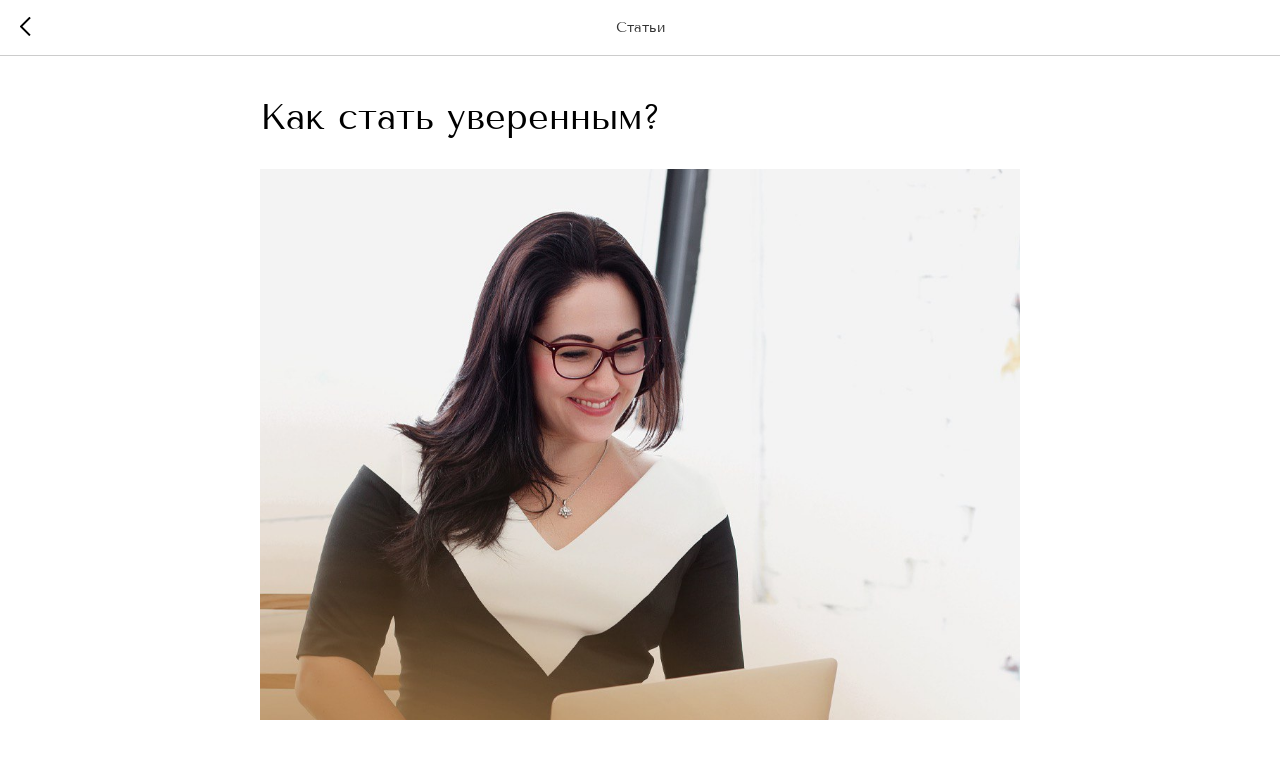

--- FILE ---
content_type: text/css
request_url: https://static.tildacdn.com/css/tilda-feed-1.0.min.css
body_size: 6217
content:
.t-table__viewport{box-sizing:border-box;display:-webkit-flex;display:-ms-flexbox;display:flex;-webkit-flex-direction:row;-ms-flex-direction:row;flex-direction:row;-webkit-flex-wrap:nowrap;-ms-flex-wrap:nowrap;flex-wrap:nowrap;overflow-x:auto;padding:13px 4px 13px 0;position:relative;width:100%}.t-table__viewport *,.t-table__viewport :after,.t-table__viewport :before{box-sizing:inherit}.t-table__viewport-overlying{background-color:hsla(0,0%,100%,.5);box-sizing:border-box;content:"";display:none;-webkit-mask-image:linear-gradient(90deg,transparent,#000);mask-image:linear-gradient(90deg,transparent,#000);max-height:100%;max-width:45px;min-height:100%;min-width:45px;pointer-events:none;position:-webkit-sticky;position:sticky;right:-4px;top:0;z-index:1}.t-table__viewport-overlying_visible{display:block}.t-table__wrapper{margin-bottom:16px;position:relative;width:-webkit-fit-content;width:fit-content}.t-table__table{border-collapse:separate;border-spacing:0;min-width:-webkit-max-content;min-width:max-content;pointer-events:none;table-layout:auto}.t-table__row{padding:0}.t-table__row+.t-table__row .t-table__cell{border-top:none}.t-table__row:first-child .t-table__cell:first-child{border-top-left-radius:var(--t-table-border-radius,0)}.t-table__row:first-child .t-table__cell:last-child{border-top-right-radius:var(--t-table-border-radius,0)}.t-table__row:last-child .t-table__cell:first-child{border-bottom-left-radius:var(--t-table-border-radius,0)}.t-table__row:last-child .t-table__cell:last-child{border-bottom-right-radius:var(--t-table-border-radius,0)}.t-table__cell-content:focus,.t-table__cell:focus{outline:0}.t-table__cell{border:1px solid color-mix(in srgb,currentcolor 25%,transparent 75%);pointer-events:auto;position:relative;text-align:start;vertical-align:top}.t-table__cell+.t-table__cell{border-left:none}.t-table__cell-content{cursor:text;font-size:14px;line-height:1;max-width:100%;min-height:34px;padding:9px;white-space:pre-wrap;width:100%;word-break:break-word}.t-feed__row-grid__post-wrapper{display:-ms-flex;display:-ms-flexbox;display:-webkit-flex;display:flex;padding-bottom:25px;padding-top:25px;position:relative}.t-feed__row-grid__post-wrapper_panel{background:#fff;border-radius:5px;box-shadow:0 0 10px rgba(0,0,0,.07);-webkit-flex-direction:column;-ms-flex-direction:column;flex-direction:column;margin-bottom:10px;padding:20px}.t-feed__row-grid__post-wrapper.t-feed__row-grid__post-wrapper_padd-sm{padding-bottom:20px;padding-top:20px}#allrecords ul.t-feed__container{margin-bottom:0;padding-left:0}.t-feed_row .t-feed__container,.t-feed_row-bigimg .t-feed__container{display:-ms-flex;display:-ms-flexbox;display:-webkit-flex;display:flex;-ms-flex-direction:column;-webkit-flex-direction:column;flex-direction:column}.t-feed__row-bigimg-grid__post-wrapper{padding-bottom:25px;padding-top:25px}.t-feed__col-grid__content{box-sizing:border-box;padding:5px 30px 27px;position:relative}.t-feed__col-grid__content.t-feed__col-grid__content_paddingtop{padding-top:20px}.t-feed__col-grid__wrapper{display:-ms-flexbox;display:-webkit-flex;display:flex;-ms-flex-direction:column;-webkit-flex-direction:column;flex-direction:column}.t-feed__col-grid__wrapper.t-feed__col-grid__wrapper_align .t-feed__button-readmore{margin-top:auto}.t-feed__col-grid__wrapper.t-feed__col-grid__content_marginbottom{margin-bottom:20px}.t-feed__grid-col:not(.t-slds__item){margin-top:90px}.t-feed__col-grid__content.t-feed__grid-col_paddingsmall{padding:0 20px 18px}.t-feed__col-grid__content.t-feed__grid-col_paddingsmall.t-feed__col-grid__content_paddingtop{padding-top:20px}.t-feed__col-grid__content.t-feed__grid-col_paddingbig{padding:15px 40px 36px}.t-feed__col-grid__content.t-feed__grid-col_paddingbig.t-feed__col-grid__content_paddingtop{padding-top:35px}.t-feed__slider-grid__content{box-sizing:border-box;padding:5px 30px 27px;position:relative}.t-feed__slider-grid__content.t-feed__slider-grid__content_paddingtop{padding-top:20px}.t-feed__slider-grid__wrapper{display:-ms-flexbox;display:-webkit-flex;display:flex;-ms-flex-direction:column;-webkit-flex-direction:column;flex-direction:column}.t-feed__slider-grid__wrapper.t-feed__slider-grid__wrapper_align .t-feed__button-readmore{margin-top:auto}.t-feed__slider-grid__wrapper.t-feed__slider-grid__content_marginbottom{margin-bottom:20px}.t-feed__slider-grid__content.t-feed__grid-col_paddingsmall{padding:0 20px 18px}.t-feed__slider-grid__content.t-feed__grid-col_paddingsmall.t-feed__slider-grid__content_paddingtop{padding-top:20px}.t-feed__slider-grid__content.t-feed__grid-col_paddingbig{padding:15px 40px 36px}.t-feed__slider-grid__content.t-feed__grid-col_paddingbig.t-feed__slider-grid__content_paddingtop{padding-top:35px}.t-feed__grid-separator{margin-bottom:90px}.t-feed__container_inrow1 .t-feed__post:first-child,.t-feed__container_inrow2 .t-feed__post:nth-child(-n+2),.t-feed__container_inrow3 .t-feed__post:nth-child(-n+3),.t-feed__container_inrow4 .t-feed__post:nth-child(-n+4){margin-top:0!important}#allrecords .t-feed__post.t-focusable{outline:none}#allrecords .t-feed__post.t-focusable div[class$=__post-wrapper]{outline-color:#2015ff;outline-offset:4px;outline-style:auto}#allrecords .t-feed__post.t-focusable div.t-feed__slider-grid__post-wrapper{outline-color:#2015ff;outline-offset:0;outline-style:auto}.t-feed__post__line-separator{background-color:rgba(0,0,0,.15);height:1px;width:100%}.t-feed__post:first-child .t-feed__post__line-separator{display:none}.t-feed__post-imgwrapper{overflow:hidden;position:relative}.t-feed__col-grid__post-wrapper .t-feed__post-imgwrapper{margin-bottom:20px;padding-bottom:66%;width:100%}@supports (aspect-ratio:1/1){.t-feed__col-grid__post-wrapper .t-feed__post-imgwrapper{padding-bottom:0}}.t-feed__col-grid__post-wrapper .t-feed__post-imgwrapper.t-feed__post-imgwrapper_afterdescr{margin-bottom:0}.t-feed__slider-grid__post-wrapper .t-feed__post-imgwrapper{margin-bottom:20px;padding-bottom:66%;width:100%}@supports (aspect-ratio:1/1){.t-feed__slider-grid__post-wrapper .t-feed__post-imgwrapper{padding-bottom:0}}.t-feed__slider-grid__post-wrapper .t-feed__post-imgwrapper.t-feed__post-imgwrapper_afterdescr{margin-bottom:0}.t-feed_row-bigimg .t-feed__post-imgwrapper_afterdescr{margin-top:20px}.t-feed__post-bgimg{background-position:50%;background-repeat:no-repeat;background-size:cover;transition:-webkit-transform .4s ease;transition:transform .4s ease;transition:transform .4s ease,-webkit-transform .4s ease}.t-feed__col-grid__post-wrapper .t-feed__post-bgimg,.t-feed__slider-grid__post-wrapper .t-feed__post-bgimg{bottom:0;left:0;position:absolute;right:0;text-align:left;top:0}.t-feed__row-grid__post-wrapper .t-feed__post-bgimg{height:150px;margin-right:40px;width:190px}.t-feed__row-grid__post-wrapper_panel .t-feed__post-bgimg{height:250px;margin-right:unset;margin-top:20px;width:100%}.t-feed__row-bigimg-grid__post-wrapper .t-feed__post-bgimg{bottom:0;left:0;position:absolute;right:0;text-align:left;top:0}.t-feed__post-label-wrapper{left:15px;position:absolute;right:15px;top:0;z-index:3}.t-feed__post-label{background-color:rgba(0,0,0,.5);border-radius:3px;box-sizing:border-box;display:inline-block;font-size:0;margin-bottom:2px;margin-right:8px;margin-top:15px;padding:7px 8px}.t-feed__post-label:last-child{margin-right:0}.t-feed__post-label span{color:#fff}.t-feed__post-label .t-feed__post-tag{margin-right:10px}.t-feed__post-label .t-feed__post-date{margin:0}.t-feed__post-img{bottom:0;left:0;margin:auto;max-height:100%;max-width:100%;object-fit:contain;position:absolute;right:0;top:0;transition:opacity .1s linear;z-index:2}.t-feed__row-grid__post-wrapper .t-feed__textwrapper{-ms-flex:1 1 0px;-webkit-flex:1 1 0;flex:1 1 0}.t-feed__row-grid__post-wrapper_panel .t-feed__textwrapper{-ms-flex-order:-1;-webkit-flex:0 auto;-ms-flex:0 auto;flex:0 auto;-webkit-order:-1;order:-1}.t-feed__row-bigimg-grid__post-wrapper .t-feed__post-imgwrapper{margin-bottom:15px}.t-feed__row-bigimg-grid__post-wrapper .t-feed__post-title{margin-bottom:10px}.t-feed__row-bigimg-grid__post-wrapper .t-feed__post-title.t-feed__post-title_margin{margin-bottom:15px}.t-feed__link{color:inherit!important;outline:none}#allrecords a.t-feed__link:focus-visible{outline:none}.t-feed__slds-wrapper{-ms-flex-pack:center;display:-ms-flexbox;display:-webkit-flex;display:flex;-webkit-flex-wrap:wrap;-ms-flex-wrap:wrap;flex-wrap:wrap;justify-content:center;-webkit-justify-content:center}.t-feed__timestamp{border-top:1px solid #e6e6e6;display:-webkit-flex;display:-ms-flexbox;display:flex;line-height:46px;margin-bottom:-20px;margin-top:15px}.t-feed__post-descr,.t-feed__post-title{overflow:hidden;text-overflow:ellipsis}.t-feed__post-descr{color:rgba(0,0,0,.9);margin-top:8px}.t-feed__post-parts-date-row{font-size:0}.t-feed__post-parts-date-row_beforetitle{margin-bottom:10px}.t-feed__post-parts-date-row_aftertitle{margin-bottom:15px}.t-feed__col-grid__post-wrapper .t-feed__post-parts-date-row_aftertitle,.t-feed__row-grid__post-wrapper .t-feed__post-parts-date-row_aftertitle,.t-feed__slider-grid__post-wrapper .t-feed__post-parts-date-row_aftertitle{margin-top:10px}.t-feed__post-parts-date-row_afterdescr{margin-top:15px}.t-feed__post-date{color:rgba(0,0,0,.5);display:inline-block;font-size:10px;letter-spacing:1px;margin-right:15px;vertical-align:middle}.t-feed__timestamp .t-feed__post-date{-ms-flex-negative:0;-webkit-flex-shrink:0;flex-shrink:0;margin-left:auto;margin-right:0}.t-feed__post-tag{color:rgba(0,0,0,.5);display:inline-block;font-size:10px;letter-spacing:1px;margin-right:15px;position:relative;text-transform:uppercase;vertical-align:middle}.t-feed__post-tag:after{content:"·";position:absolute;right:-9px}.t-feed__post-label .t-feed__post-tag:after{right:-7px}.t-feed__post-tag:last-child:after{display:none}.t-feed__post-tag:last-child{margin-right:0}.t-feed__buttons-wrapper_hidden{opacity:0}.t-feed__buttons-wrapper{-ms-flex-pack:center;display:-ms-flex;display:-ms-flexbox;display:-webkit-flex;display:flex;-ms-flex-wrap:wrap;-webkit-flex-wrap:wrap;flex-wrap:wrap;-webkit-justify-content:center;justify-content:center;margin-top:90px;text-align:center}.t-feed__col-grid__post-wrapper .t-feed__buttons-wrapper,.t-feed__slider-grid__post-wrapper .t-feed__buttons-wrapper{margin-top:0}.t-feed__button-wrapper+.t-feed__button-wrapper .t-feed__showallpost-btn{margin-left:20px}.t-feed__showmore-btn{background-color:transparent;border:none}.t-feed__button-container{-ms-flex-pack:center;-ms-flex-align:center;-ms-align-items:center;-webkit-align-items:center;align-items:center;display:-ms-flex;display:-ms-flexbox;display:-webkit-flex;display:flex;height:100%;-webkit-justify-content:center;justify-content:center}.t-feed__button-readmore .t-btn{margin-top:25px}.t-feed__button-readmore .t-btntext{font-size:14px;font-weight:400;margin-top:15px}.t-feed__share-container{position:absolute;right:20px;z-index:10}.t-feed__share-icon{fill:rgba(0,0,0,.5);background-color:transparent;border:none;cursor:pointer;height:20px;padding:0;pointer-events:none;width:20px}.t-feed__share-icon svg{fill:rgba(0,0,0,.5)}.t-feed__share-icon_active{fill:#000;pointer-events:inherit}.t-feed__share-icon_active svg{fill:#000}.t-feed__share{background-color:#fff;border-radius:5px;box-shadow:0 0 5px rgba(0,0,0,.3);padding:15px 10px;position:absolute;right:-2px;top:30px;visibility:hidden;z-index:15}.t-feed__share_open{visibility:visible}.t-feed__share-arrow{border:5px solid transparent;border-bottom:8px solid #fff;display:block;height:0;position:absolute;right:8px;top:-13px;width:0}.t-feed__share .ya-share2__container_size_m .ya-share2__icon{height:23px;width:23px}.t-feed__share .ya-share2__list{display:-ms-flexbox;display:-webkit-flex;display:flex;margin-bottom:0;padding-left:0!important}.t-feed__share .ya-share2__container_size_m .ya-share2__counter{line-height:23px}.t-feed__share_black-white .ya-share2__badge{background-color:#111!important}.t-feed__share_transp-white .ya-share2__badge{background-color:transparent!important}.t-feed__share_transp-white .ya-share2__container_size_m .ya-share2__counter:before{display:none}.t-feed__share_transp-white .ya-share2__container_size_m .ya-share2__counter{margin-top:2px;padding-left:0!important}.t-feed__share_white-black .ya-share2__badge{background-color:#fff!important}.t-feed__share_white-black .ya-share2__container_size_m .ya-share2__item_service_facebook .ya-share2__icon{background-image:url([data-uri])}.t-feed__share_white-black .ya-share2__container_size_m .ya-share2__counter{color:#222}.t-feed__share_white-black .ya-share2__counter:before{background-color:#222}.t-feed__share_white-black .ya-share2__container_size_m .ya-share2__item_service_vkontakte .ya-share2__icon{background-image:url("data:image/svg+xml;charset=utf-8,%3Csvg xmlns='http://www.w3.org/2000/svg' viewBox='0 0 24 24' fill='none'%3E%3Cpath d='M12.714 16.984C7.248 16.984 4.13 13.236 4 7h2.738c.09 4.577 2.109 6.516 3.708 6.916V7h2.578v3.947c1.58-.17 3.238-1.968 3.798-3.947H19.4c-.43 2.438-2.228 4.237-3.507 4.977 1.279.6 3.328 2.168 4.107 5.007h-2.838c-.61-1.899-2.129-3.368-4.138-3.568v3.568h-.31Z' fill='%23000'/%3E%3C/svg%3E");background-position:50%;background-size:24px}.t-feed__share_white-black .ya-share2__container_size_m .ya-share2__item_service_twitter .ya-share2__icon{background-image:url("data:image/svg+xml;charset=utf-8,%3Csvg xmlns='http://www.w3.org/2000/svg' viewBox='0 0 24 24' fill='none'%3E%3Cpath d='M12.737 11.505 17.577 6h-1.148l-4.202 4.78L8.871 6H5l5.075 7.228L5 19h1.147l4.438-5.047L14.129 19H18l-5.263-7.495Zm-1.571 1.786-.514-.72L6.56 6.846h1.762l3.302 4.622.514.72 4.292 6.007h-1.761l-3.503-4.903Z' fill='%23000'/%3E%3C/svg%3E");background-position:50%;background-size:24px}.t-feed__share_white-black .ya-share2__container_size_m .ya-share2__item_service_odnoklassniki .ya-share2__icon{background-image:url([data-uri]);background-size:23px 23px}.t-feed__share_transp-black .ya-share2__badge{background-color:transparent!important}.t-feed__share_transp-black .ya-share2__container_size_m .ya-share2__item_service_facebook .ya-share2__icon{background-image:url([data-uri])}.t-feed__share_transp-black .ya-share2__container_size_m .ya-share2__counter{color:#222;margin-top:2px;padding-left:0!important}.t-feed__share_transp-black .ya-share2__counter:before{display:none}.t-feed__share_transp-black .ya-share2__container_size_m .ya-share2__item_service_vkontakte .ya-share2__icon{background-image:url("data:image/svg+xml;charset=utf-8,%3Csvg xmlns='http://www.w3.org/2000/svg' viewBox='0 0 24 24' fill='none'%3E%3Cpath d='M12.714 16.984C7.248 16.984 4.13 13.236 4 7h2.738c.09 4.577 2.109 6.516 3.708 6.916V7h2.578v3.947c1.58-.17 3.238-1.968 3.798-3.947H19.4c-.43 2.438-2.228 4.237-3.507 4.977 1.279.6 3.328 2.168 4.107 5.007h-2.838c-.61-1.899-2.129-3.368-4.138-3.568v3.568h-.31Z' fill='%23000'/%3E%3C/svg%3E");background-position:50%;background-size:24px}.t-feed__share_transp-black .ya-share2__container_size_m .ya-share2__item_service_twitter .ya-share2__icon{background-image:url("data:image/svg+xml;charset=utf-8,%3Csvg xmlns='http://www.w3.org/2000/svg' viewBox='0 0 24 24' fill='none'%3E%3Cpath d='M12.737 11.505 17.577 6h-1.148l-4.202 4.78L8.871 6H5l5.075 7.228L5 19h1.147l4.438-5.047L14.129 19H18l-5.263-7.495Zm-1.571 1.786-.514-.72L6.56 6.846h1.762l3.302 4.622.514.72 4.292 6.007h-1.761l-3.503-4.903Z' fill='%23000'/%3E%3C/svg%3E");background-position:50%;background-size:24px}.t-feed__share_transp-black .ya-share2__container_size_m .ya-share2__item_service_odnoklassniki .ya-share2__icon{background-image:url([data-uri]);background-size:23px 23px}.t-feed__post-popup__text .t-redactor__tte-view h2.t-redactor__h2,.t-feed__post-popup__text .t-redactor__tte-view h3.t-redactor__h3,.t-feed__post-popup__text .t-redactor__tte-view h4.t-redactor__h4{margin-bottom:.75rem;margin-top:2rem;padding:.25rem 0}.t-feed__post-popup__text .t-redactor__tte-view .t-redactor__text,.t-feed__post-popup__text .t-redactor__tte-view blockquote.t-redactor__preface{margin-bottom:.75rem;padding:.25rem 0}.t-feed__post-popup__text .t-redactor__tte-view blockquote.t-redactor__quote{margin:1rem 0}.t-feed__post-popup__text .t-redactor__tte-view figure{margin:1rem 0;width:100%}.t-feed__post-popup__text .t-redactor__tte-view figure img{display:block;width:100%}.t-feed__post-popup__text .t-redactor__tte-view figure figcaption{font-size:16px;font-style:italic;margin-top:5px;opacity:.5}.t-redactor__tte-view .t-redactor__video-container video{object-fit:cover}.t-redactor__highlightcode{background:#f8f8f8;border:1px solid #ccc;border-radius:5px;margin:2rem 0;overflow:hidden}.t-redactor__highlightcode code{box-sizing:border-box;font-size:14px;padding:20px!important;white-space:pre;width:100%}.t-redactor__highlightcode:empty{padding:0!important}.t-redactor__highlightcode::-webkit-scrollbar{-webkit-appearance:none;height:6px;width:6px}.t-redactor__highlightcode::-webkit-scrollbar-thumb{background-color:rgba(0,0,0,.5);border-radius:4px}.t-redactor__highlightcode::-webkit-scrollbar-corner{background-color:transparent;border-radius:10px}.t-redactor__callout{margin:2rem 0;padding:30px 20px 28px 55px;position:relative}.t-redactor__callout-icon{left:20px;position:absolute;top:27px}.t-redactor__callout_fontSize_big{font-size:22px}.t-redactor__callout_fontSize_default{font-size:18px}.t-redactor__callout_fontSize_small{font-size:16px}.t-redactor__callout,.t-redactor__tte-view .t-redactor__text,.t-redactor__tte-view blockquote.t-redactor__preface,.t-redactor__tte-view blockquote.t-redactor__quote,.t-redactor__tte-view h2.t-redactor__h2,.t-redactor__tte-view h3.t-redactor__h3,.t-redactor__tte-view h4.t-redactor__h4{word-break:break-word}.t-redactor__tte-view figure hr{background:currentColor;border:none;height:1px;opacity:1;width:100%}@media screen and (max-width:960px){.t-feed__grid-separator{display:none}.t-feed__container_mobile-grid{font-size:0}.t-feed__container_inrow1 .t-feed__post:first-child,.t-feed__container_inrow2 .t-feed__post:nth-child(-n+2),.t-feed__container_inrow3 .t-feed__post:nth-child(-n+3),.t-feed__container_inrow4 .t-feed__post:nth-child(-n+4){margin-top:60px!important}.t-feed__container_inrow1 .t-feed__post:first-child,.t-feed__container_inrow2 .t-feed__post:first-child,.t-feed__container_inrow3 .t-feed__post:first-child,.t-feed__container_inrow4 .t-feed__post:first-child{margin-top:0!important}.t-feed__grid-col:not(.t-slds__item){margin-top:60px!important}.t-feed__post-imgwrapper_mobile-nopadding{font-size:0;padding-bottom:0!important}.t-col_8 .t-feed__post-imgwrapper_mobile-nopadding .t-feed__post-img{position:static}.t-feed__buttons-wrapper{margin-top:45px}.t-feed__post-label{padding-bottom:5px;padding-top:5px}.t-feed__post-bgimg:hover{-webkit-transform:scale(1);transform:scale(1)}.t-feed__col-grid__wrapper.t-feed__col-grid__wrapper_align .t-feed__button-readmore{margin-top:0}}@media screen and (max-width:640px){.t-feed__container_mobile-grid.t-col{box-sizing:border-box;padding:0 10px}.t-feed__row-grid__post-wrapper .t-feed__post-bgimg{margin-right:20px}.t-feed__buttons-wrapper{-ms-flex-direction:column;-webkit-flex-direction:column;flex-direction:column;margin-top:30px}.t-feed__button-wrapper:last-child{margin-top:15px}.t-feed__button-wrapper+.t-feed__button-wrapper .t-feed__showallpost-btn{margin-left:0}.t-feed__post-tag:after{right:-7px}.t-feed__post-label{margin-top:5px}.t-feed__post-label:first-child{margin-top:15px}.t-feed__post-parts-date-row_aftertitle{margin-bottom:10px}}@media screen and (max-width:480px){.t-feed__imgwrapper_mobile-nopadding{font-size:0;padding-bottom:0!important}.t-feed__post-imgwrapper_mobile-nopadding .t-feed__post-img{position:static}}@media screen and (max-width:460px){.t-feed__row-grid__post-wrapper .t-feed__post-bgimg{height:auto!important;margin-bottom:20px;margin-right:0;padding-bottom:60%;width:100%!important}.t-feed__row-grid__post-wrapper .t-feed__post-bgimg.t-feed__post-bgimg_square{padding-bottom:100%}.t-feed__row-grid__post-wrapper{-ms-flex-direction:column;-webkit-flex-direction:column;flex-direction:column}}.t-feed__parts-panel{-ms-flex-align:center;-webkit-align-items:center;align-items:center;display:-webkit-flex;display:-ms-flexbox;display:flex;margin-right:20px;overflow:hidden;white-space:nowrap}.t-feed__container .t-feed__parts-switch-wrapper{margin-bottom:40px;text-align:center}#allrecords ul.t-feed__parts-switch-wrapper{padding-left:0}.t-feed__parts-switch-wrapper.t-align_left{text-align:left}.t-feed__parts-switch-wrapper.t-align_center{text-align:center}.t-feed__parts-switch-btn{cursor:pointer;display:inline-block;margin-bottom:10px;margin-right:30px}.t-feed__parts-switch-btn_bg{margin-right:10px}.t-feed__parts-switch-btn:last-child{margin-right:0}.t-feed__parts-switch-btn_hide{display:none}#allrecords .t-feed__parts-switch-btn a{color:#000;display:inline-block}#allrecords .t-feed__parts-switch-btn span{display:inline-block}.t-feed__parts-switch-btn.t-active a,.t-feed__parts-switch-btn.t-active span{opacity:.7}@media screen and (max-width:640px){.t-feed__parts-switch-wrapper{box-sizing:border-box;margin-bottom:20px}.t-feed__parts-switch-btn{margin-right:20px}.t-feed__parts-switch-btn_bg{margin-right:5px}}.t-feed__error-msg-cont{width:100%}.t-feed__error-msg-cont:after,.t-feed__error-msg-cont:before{content:"";display:table}.t-feed__error-msg-cont:after{clear:both}.t-feed__error-msg-wrapper{border:1px solid hsla(0,0%,51%,.5);box-sizing:border-box;color:hsla(0,0%,51%,.7);display:table;min-height:40vh;padding:40px 40px 50px;text-align:center;width:100%}.t-feed__error-msg{display:table-cell;vertical-align:middle}@media screen and (max-width:640px){.t-feed__error-msg-cont{box-sizing:border-box;padding:0 20px}}.t-feed__post-popup.t-popup{background-color:#fff;cursor:auto;padding:0;z-index:1000000000}.t-feed__post-popup_panel.t-popup{padding:20px}.t-feed__post-popup__container{box-sizing:border-box;display:-ms-flexbox;display:-webkit-flex;display:flex;-ms-flex-direction:column;-webkit-flex-direction:column;flex-direction:column;padding:95px 0}.t-feed__post-popup__container_panel{padding:60px 0}.t-feed__post-popup__content-wrapper{-ms-flex-pack:center;display:-ms-flex;display:-ms-flexbox;display:-webkit-flex;display:flex;-webkit-justify-content:center;justify-content:center}.t-feed__post-popup__content img{display:block;max-width:100%}.t-feed__post-popup__author-wrapper{-ms-flex-align:center;-ms-align-items:center;-webkit-align-items:center;align-items:center;display:-ms-flex;display:-ms-flexbox;display:-webkit-flex;display:flex;margin-top:35px}.t-feed__post-popup__author-bgimg{background-position:50%;background-repeat:no-repeat;background-size:cover;border-radius:50%;height:30px;margin-right:10px;width:30px}.t-feed__post-popup__row{-ms-flex-align:center;-ms-align-items:center;-webkit-align-items:center;align-items:center;display:-ms-flex;display:-ms-flexbox;display:-webkit-flex;display:flex;margin-top:40px}.t-feed__post-popup__close-text-wrapper{max-width:80%}.t-feed__post-popup__date-wrapper{margin-right:15px}.t-feed__post-popup__date{color:rgba(0,0,0,.5);font-size:10px}.t-feed__post-popup__date.t-uptitle{letter-spacing:1.5px}.t-feed__post-popup__tags{font-size:0}.t-feed__post-popup__tag span{color:rgba(0,0,0,.5);font-size:10px;margin-right:15px;text-transform:uppercase}.t-feed__post-popup__tag:last-child span{margin-right:0}.t-feed__post-popup__img{max-width:100%}.t-feed__post-popup__cover-wrapper{font-size:0;margin-bottom:30px;margin-top:15px}.t-feed__post-popup__cover-wrapper_video{background-color:rgba(0,0,0,.1);height:0;padding-bottom:56.25%;position:relative}.t-feed__post-popup__cover-wrapper_video iframe,.t-feed__post-popup__cover-wrapper_video video{left:0;position:absolute;top:0}.t-feed__post-popup__cover-wrapper.t-feed__post-popup__cover-wrapper_beforetitle{margin-top:0}.t-feed__post-popup__title-wrapper{padding-bottom:15px}.t-feed__post-popup__date-parts-wrapper{-ms-flex-align:center;-ms-align-items:center;-webkit-align-items:center;align-items:center;display:-ms-flex;display:-ms-flexbox;display:-webkit-flex;display:flex;-webkit-flex-wrap:wrap;-ms-flex-wrap:wrap;flex-wrap:wrap;margin-top:45px}.t-feed__post-popup__date-parts-wrapper.t-feed__post-popup__date-parts-wrapper_aftertitle,.t-feed__post-popup__date-parts-wrapper.t-feed__post-popup__date-parts-wrapper_beforetitle{margin-top:0;padding-bottom:15px}.t-feed__post-popup__close-wrapper{-ms-flex-pack:center;-ms-flex-align:center;-webkit-align-items:center;align-items:center;-webkit-backdrop-filter:saturate(180%) blur(10px);backdrop-filter:saturate(180%) blur(10px);background-color:#fff;border-bottom:1px solid rgba(0,0,0,.2);box-sizing:border-box;display:-ms-flex;display:-ms-flexbox;display:-webkit-flex;display:flex;-webkit-justify-content:center;justify-content:center;left:0;padding:18px 20px;position:fixed;right:0;top:0;width:100%;z-index:10}.t-feed__post-popup__close-wrapper.t-feed__post-popup__close-wrapper_loading{-webkit-transform:translateY(0);transform:translateY(0)}.t-feed__post-popup .t-popup__container.t-popup__container-static{margin:0 auto;-webkit-transform:translateY(50px);transform:translateY(50px)}.t-feed__post-popup.t-popup_show .t-popup__container.t-popup__container.t-popup__container-static{-webkit-transform:translateY(0);transform:translateY(0);transition:all .9s cubic-bezier(.19,1,.22,1)}.t-feed__post-popup.t-popup_show .t-popup__container.t-popup__container.t-popup__container-static.t-feed__post-popup__container_loading{opacity:0;-webkit-transform:translateY(40px);transform:translateY(40px)}.t-feed__post-popup__text-wrapper{margin-top:10px}.t-feed__post-popup__text-wrapper figure{margin:0}.t-feed__post-popup__text-wrapper figcaption{font-size:18px;font-style:italic;margin-top:5px;opacity:.5}.t-feed__post-popup__text-wrapper .t-redactor__video-container{height:0;padding-bottom:56.25%;padding-top:25px;position:relative}.t-feed__post-popup__text-wrapper .t-redactor__video-container iframe,.t-feed__post-popup__text-wrapper .t-redactor__video-container video{height:100%!important;left:0;position:absolute;top:0;width:100%!important}.t-feed__post-popup__text-wrapper h2.t-redactor__h2{font-size:30px;line-height:1.3;margin:0}.t-feed__post-popup__text-wrapper h3.t-redactor__h3{font-size:28px;line-height:1.3;margin:0}.t-feed__post-popup__text-wrapper h4.t-redactor__h4{font-size:22px;line-height:1.3;margin:0}.t-feed__post-popup__text-wrapper blockquote.t-redactor__quote{border-left:3px solid rgba(0,0,0,.84);margin:0;padding-left:20px}.t-feed__post-popup__text-wrapper ol,.t-feed__post-popup__text-wrapper ul{margin:0}.t-feed__post-popup__text-wrapper blockquote.t-redactor__preface{font-size:26px;line-height:1.55;margin:0}.t-feed__post-popup__text-wrapper hr{background:#000;border:none;height:1px;margin:40px 0!important;opacity:.2;width:100%}.t-feed__post-popup__text a{overflow-wrap:break-word}.t-feed__post-popup .t-popup__close{background-color:transparent;border:none;left:20px;padding:0;position:absolute;top:50%;-webkit-transform:translateY(-50%);transform:translateY(-50%)}.t-feed__post-popup .t-popup__close:before{bottom:-15px;content:"";display:block;left:-15px;position:absolute;right:-15px;top:-15px}.t-feed__post-popup .t-popup__close-icon{display:inline-block;-webkit-transform:rotate(180deg);transform:rotate(180deg);vertical-align:top}.t-feed__post-popup__close-text{display:inline-block;font-weight:600;line-height:1.3;opacity:.8}.t-feed__post-popup .t-popup__container.t-popup__container-static{width:auto}.t-feed__post-popup .t-popup__container{background-color:transparent}.t-feed__post-popup__cover-wrapper .t-slds__arrow{-webkit-user-select:none;-ms-user-select:none;user-select:none}.t-feed__post-popup__cover-wrapper .t-slds__arrow_body{background-color:transparent;border:none;padding:0}.t-feed__post-popup__cover-wrapper .t-slds__arrow_wrapper polyline{transition:stroke .2s ease-in-out}.t_feed__post-popup__gallery-imgwrapper{position:relative}.t_feed__post-popup__gallery-imgwrapper .t-slds__bgimg{bottom:0;left:0;position:absolute;right:0;top:0}.t-feed__post-popup__comments{margin-bottom:0;margin-top:55px;text-align:center}.t-feed__post-popup__relevants,.t-feed__post-popup__relevants-item-wrapper{display:-ms-flexbox;display:-webkit-flex;display:flex}.t-feed__post-popup__relevants{-ms-flex-direction:column;-webkit-flex-direction:column;flex-direction:column}.t-feed__post-popup__relevants-parts{font-size:0}.t-feed__post-popup__relevants-title{letter-spacing:inherit;margin:100px 0 45px}.t-feed__post-popup__relevants-imgwrapper{margin-bottom:15px;padding-bottom:75%;position:relative}.t-feed__post-popup__relevants-bgimg{background-position:50%;background-repeat:no-repeat;background-size:cover;bottom:0;left:0;position:absolute;right:0;top:0}.t-feed__post-popup__relevants-item_row{margin-bottom:25px;width:100%}.t-feed__post-popup__relevants-content{display:-ms-flexbox;display:-webkit-flex;display:flex}.t-feed__post-popup__relevants-item_row .t-feed__post-popup__relevants-imgwrapper{height:75px;margin-bottom:0;margin-right:15px;padding-bottom:0;width:100px}.t-feed__post-popup__relevants-item_row .t-feed__post-popup__relevants-textwrapper{-ms-flex:1 1 0px;-webkit-flex:1 1 0;flex:1 1 0}.t-feed__post-popup__relevants-item-title{margin-bottom:5px}.t-feed__post-popup__relevants-item_row .t-feed__post-popup__relevants-item-title{margin-bottom:3px}.t-feed__post-popup__relevants-item-tag{color:rgba(0,0,0,.5);display:inline-block;font-size:10px;letter-spacing:1px;margin-bottom:10px;margin-right:10px;position:relative;text-transform:uppercase}.t-feed__post-popup__relevants-item_row .t-feed__post-popup__relevants-item-tag{font-size:9px;margin-bottom:5px}.t-zoomer__show .t-zoomer__wrapper{z-index:1000000001!important}.t-feed__post-popup__text-loader{-webkit-animation:tFeedPreloaderFlickerAnimation 1.5s infinite;animation:tFeedPreloaderFlickerAnimation 1.5s infinite;-webkit-animation-delay:1.5s;animation-delay:1.5s;-webkit-animation-timing-function:ease-out;animation-timing-function:ease-out;background-color:hsla(0,0%,48%,.2);border-radius:3px;height:20px;margin-bottom:15px;width:100%}.t-feed__post-popup__content_half .t-feed__post-popup__text-loader:nth-child(n+11){visibility:hidden}.t-feed__post-popup__arrow-top{cursor:pointer;display:none}.t-feed__post-popup__arrow-top.t-feed__post-popup__arrow-top_show{display:block}@media screen and (max-width:1240px){.t-feed__post-popup .t-popup__container{max-width:1200px}}@media screen and (max-width:1200px){.t-feed__post-popup .t-popup__container{max-width:1000px}.t-feed__post-popup__text-wrapper h2.t-redactor__h2{font-size:28px}.t-feed__post-popup__text-wrapper h3.t-redactor__h3{font-size:26px}.t-feed__post-popup__text-wrapper h4.t-redactor__h4{font-size:20px}.t-feed__post-popup__text-wrapper blockquote.t-redactor__preface{font-size:24px}.t-feed__post-popup__text-wrapper figcaption{font-size:16px}.t-feed__post-popup__content-wrapper,.t-feed__post-popup__relevants{padding:0 20px}}@media screen and (max-width:1000px){.t-feed__post-popup .t-popup__container{max-width:980px}}@media screen and (max-width:980px){.t-feed__post-popup,.t-feed__post-popup.t-popup{-webkit-overflow-scrolling:touch;padding:0 20px}.t-feed__post-popup .t-popup__container{max-width:640px}.t-feed__post-popup__content.t-col{padding:0}.t-feed__post-popup__content-wrapper{-ms-flex-pack:start;-ms-flex-direction:column;-webkit-flex-direction:column;flex-direction:column;-webkit-justify-content:flex-start;justify-content:flex-start}.t-feed__post-popup__content_half .t-feed__post-popup__text-loader:nth-child(n+11){visibility:visible}}@media screen and (max-width:960px){.t-feed__row-grid__post-wrapper .t-feed__post-bgimg{margin-right:30px}.t-feed__post-popup__content-wrapper,.t-feed__post-popup__cover-wrapper .t-width .t-slds__wrapper,.t-feed__post-popup__cover-wrapper.t-col{padding:0}.t-feed__post-popup__comments{margin-bottom:30px;margin-top:45px}.t-feed__post-popup__relevants{padding:0}.t-feed__post-popup__relevants-wrapper{-ms-flex-pack:justify;display:-ms-flexbox;display:-webkit-flex;display:flex;-ms-flex-wrap:wrap;-webkit-flex-wrap:wrap;flex-wrap:wrap;-webkit-justify-content:space-between;justify-content:space-between}.t-feed__post-popup__relevants-item.t-col,.t-feed__post-popup__relevants-title-wrapper.t-col{padding-left:0;padding-right:0}.t-feed__post-popup__relevants-item{margin-bottom:30px;width:calc(50% - 10px)}.t-feed__post-popup__relevants-item_row.t-feed__post-popup__relevants-item{margin-bottom:20px;width:100%}.t-feed__post-popup__relevants-title{margin:45px 0 35px}.t-feed__post-popup__relevants-item-tag{margin-bottom:8px}}@media screen and (max-width:640px){.t-feed__post-popup__text-wrapper h2.t-redactor__h2{font-size:26px}.t-feed__post-popup__text-wrapper h3.t-redactor__h3{font-size:24px}.t-feed__post-popup__text-wrapper h4.t-redactor__h4{font-size:18px}.t-feed__post-popup__text-wrapper blockquote.t-redactor__preface{font-size:22px}.t-feed__post-popup__cover-wrapper .t-slds__wrapper{padding:0!important}.t-feed__row-bigimg-grid__post-wrapper .t-feed__post-title{margin-bottom:10px}.t-feed__post-popup__text-wrapper figcaption{font-size:14px}.t-feed__post-popup__text-loader{height:16px;margin-bottom:8px}.t-redactor__callout_fontSize_big{font-size:20px}.t-redactor__callout_fontSize_default{font-size:16px}.t-redactor__callout_fontSize_small{font-size:14px}}@media screen and (max-width:560px){.t-feed__post-popup__close-wrapper{background-color:#fff;height:50px}.t-feed__post-popup .t-popup__close{z-index:2}.t-feed__post-popup__row{-ms-flex-direction:column;-webkit-flex-direction:column;flex-direction:column}.t-feed__post-popup__date-parts-wrapper,.t-feed__post-popup__row{-ms-flex-align:start;-ms-align-items:flex-start;-webkit-align-items:flex-start;align-items:flex-start;margin-top:25px}.t-feed__post-popup__date-parts-wrapper{-ms-flex-wrap:wrap;-webkit-flex-wrap:wrap;flex-wrap:wrap}.t-feed__post-popup__date-wrapper{margin-bottom:10px}.t-feed__post-popup__cover-wrapper{margin-bottom:20px}.t-feed__post-popup__cover-wrapper.t-feed__post-popup__cover-wrapper_aftertitle,.t-feed__post-popup__date-parts-wrapper .t-feed__post-popup__tags.t-feed__post-popup__tags_nomargin{margin-top:0}.t-feed__post-popup__date-parts-wrapper.t-feed__post-popup__date-parts-wrapper_beforetitle{padding-bottom:10px;padding-top:10px}.t-feed__post-popup__text-wrapper{margin-top:0}.t-feed__post-popup .t-popup__close-wrapper{display:table-cell;font-size:0;padding-right:20px;text-align:right;vertical-align:middle;width:100%}.t-feed__post-popup.t-popup_show .t-popup__container.t-popup__container-static{box-sizing:border-box;margin:0;max-width:100%;min-height:100vh;padding:70px 0;top:0}.t-feed__post-popup__comments{margin-bottom:15px;margin-top:35px}.t-feed__post-popup__relevants-wrapper{-ms-flex-pack:center;-ms-flex-direction:column;-webkit-flex-direction:column;flex-direction:column;-webkit-justify-content:center;justify-content:center}.t-feed__post-popup__relevants-item{width:100%}.t-feed__post-popup__relevants-item_row .t-feed__post-popup__relevants-imgwrapper{height:45px;margin-right:10px;width:60px}}.t-feed__post-preloader .t-feed__post-preloader__img,.t-feed__post-preloader .t-feed__post-preloader__text,.t-feed__post-preloader .t-feed__post-preloader__title{-webkit-animation:tFeedPreloaderFlickerAnimation 1.5s infinite;animation:tFeedPreloaderFlickerAnimation 1.5s infinite;-webkit-animation-delay:1.5s;animation-delay:1.5s;-webkit-animation-timing-function:ease-out;animation-timing-function:ease-out;background-color:hsla(0,0%,48%,.2);border-radius:3px}.t-feed__post-preloader_row .t-feed__post-preloader__wrapper{display:-ms-flex;display:-ms-flexbox;display:-webkit-flex;display:flex;margin-top:25px}.t-feed__post-preloader_row .t-feed__post-preloader__textwrapper{-ms-flex:1 1 0px;-webkit-flex:1 1 0;flex:1 1 0;margin-left:20px}.t-feed__post-preloader_row-bigimg .t-feed__post-preloader__wrapper{margin-top:25px}.t-feed__post-preloader_col .t-feed__post-preloader__img{margin-top:25px;padding-bottom:75%}.t-feed__post-preloader_row .t-feed__post-preloader__img{height:180px;width:180px}.t-feed__post-preloader_row-bigimg .t-feed__post-preloader__img{padding-bottom:66%;width:100%}.t-feed__post-preloader .t-feed__post-preloader__text{height:20px;margin-top:13px;width:100%}.t-feed__post-preloader_row .t-feed__post-preloader__text{height:24px;margin-top:15px}.t-feed__post-preloader_row .t-feed__post-preloader__text:first-child{margin-top:0;width:60%}.t-feed__post-preloader_row .t-feed__post-preloader__text:last-child{width:80%}.t-feed__post-preloader_row-bigimg .t-feed__post-preloader__title{height:20px;margin-bottom:15px;width:100%}.t-feed__post-preloader__container_hidden{opacity:0}.t-feed__post-preloader:nth-child(2) .t-feed__post-preloader__img,.t-feed__post-preloader:nth-child(2) .t-feed__post-preloader__text,.t-feed__post-preloader:nth-child(2) .t-feed__post-preloader__title{-webkit-animation-delay:1.6s;animation-delay:1.6s}.t-feed__post-preloader:nth-child(3) .t-feed__post-preloader__img,.t-feed__post-preloader:nth-child(3) .t-feed__post-preloader__text,.t-feed__post-preloader:nth-child(3) .t-feed__post-preloader__title{-webkit-animation-delay:1.7s;animation-delay:1.7s}.t-feed__post-preloader:nth-child(4) .t-feed__post-preloader__img,.t-feed__post-preloader:nth-child(4) .t-feed__post-preloader__text,.t-feed__post-preloader:nth-child(4) .t-feed__post-preloader__title{-webkit-animation-delay:1.8s;animation-delay:1.8s}.t-feed__post-preloader:nth-child(5) .t-feed__post-preloader__img,.t-feed__post-preloader:nth-child(5) .t-feed__post-preloader__text,.t-feed__post-preloader:nth-child(5) .t-feed__post-preloader__title{-webkit-animation-delay:1.9s;animation-delay:1.9s}.t-feed__post-preloader:nth-child(6) .t-feed__post-preloader__img,.t-feed__post-preloader:nth-child(6) .t-feed__post-preloader__text,.t-feed__post-preloader:nth-child(6) .t-feed__post-preloader__title{-webkit-animation-delay:2s;animation-delay:2s}.t-feed__post-preloader:nth-child(7) .t-feed__post-preloader__img,.t-feed__post-preloader:nth-child(7) .t-feed__post-preloader__text,.t-feed__post-preloader:nth-child(7) .t-feed__post-preloader__title{-webkit-animation-delay:2.1s;animation-delay:2.1s}.t-feed__post-preloader:nth-child(8) .t-feed__post-preloader__img,.t-feed__post-preloader:nth-child(8) .t-feed__post-preloader__text,.t-feed__post-preloader:nth-child(8) .t-feed__post-preloader__title{-webkit-animation-delay:2.2s;animation-delay:2.2s}.t-feed__post-preloader:nth-child(9) .t-feed__post-preloader__img,.t-feed__post-preloader:nth-child(9) .t-feed__post-preloader__text,.t-feed__post-preloader:nth-child(9) .t-feed__post-preloader__title{-webkit-animation-delay:2.3s;animation-delay:2.3s}@media screen and (max-width:640px){.t-feed__post-preloader_row .t-feed__post-preloader__wrapper{-ms-flex-direction:column;-webkit-flex-direction:column;flex-direction:column}.t-feed__post-preloader_row .t-feed__post-preloader__img{height:auto;padding-bottom:75%;width:100%}.t-feed__post-preloader_row .t-feed__post-preloader__textwrapper{margin-left:0;margin-top:15px}.t-feed__post-preloader_row .t-feed__post-preloader__text{height:20px;margin-top:13px}.t-feed__post-preloader_row .t-feed__post-preloader__text:first-child,.t-feed__post-preloader_row .t-feed__post-preloader__text:last-child{width:100%}.t-feed__post-preloader_row .t-feed__post-preloader__wrapper{margin-top:35px}}@-webkit-keyframes tFeedPreloaderFlickerAnimation{0%{opacity:1}40%{opacity:.3}80%{opacity:1}to{opacity:1}}@keyframes tFeedPreloaderFlickerAnimation{0%{opacity:1}40%{opacity:.3}80%{opacity:1}to{opacity:1}}